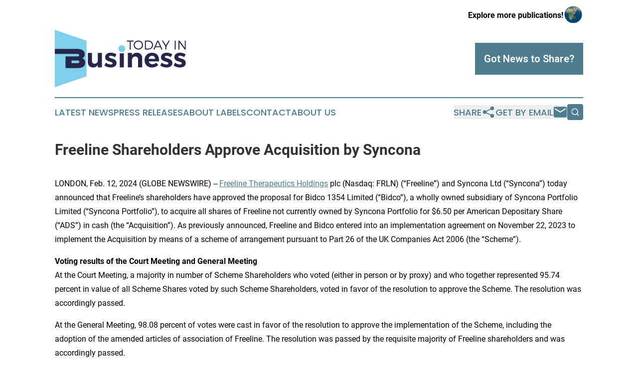

--- FILE ---
content_type: text/html;charset=utf-8
request_url: https://www.todayinbusiness.com/article/688060481-freeline-shareholders-approve-acquisition-by-syncona
body_size: 11558
content:
<!DOCTYPE html>
<html lang="en">
<head>
  <title>Freeline Shareholders Approve Acquisition by Syncona | Today in Business</title>
  <meta charset="utf-8">
  <meta name="viewport" content="width=device-width, initial-scale=1">
    <meta name="description" content="Today in Business is an online news publication focusing on business &amp; economy in the World: Your business news from the world">
    <link rel="icon" href="https://cdn.newsmatics.com/agp/sites/todayinbusiness-favicon-1.png" type="image/png">
  <meta name="csrf-token" content="k5N4mhKk7YYhXEwtuO2_khflPq_td8Bcc4skxhehp94=">
  <meta name="csrf-param" content="authenticity_token">
  <link href="/css/styles.min.css?v1d0b8e25eaccc1ca72b30a2f13195adabfa54991" rel="stylesheet" data-turbo-track="reload">
  <link rel="stylesheet" href="/plugins/vanilla-cookieconsent/cookieconsent.css?v1d0b8e25eaccc1ca72b30a2f13195adabfa54991">
  
<style type="text/css">
    :root {
        --color-primary-background: rgba(77, 125, 143, 0.3);
        --color-primary: #4d7d8f;
        --color-secondary: #26264A;
    }
</style>

  <script type="importmap">
    {
      "imports": {
          "adController": "/js/controllers/adController.js?v1d0b8e25eaccc1ca72b30a2f13195adabfa54991",
          "alertDialog": "/js/controllers/alertDialog.js?v1d0b8e25eaccc1ca72b30a2f13195adabfa54991",
          "articleListController": "/js/controllers/articleListController.js?v1d0b8e25eaccc1ca72b30a2f13195adabfa54991",
          "dialog": "/js/controllers/dialog.js?v1d0b8e25eaccc1ca72b30a2f13195adabfa54991",
          "flashMessage": "/js/controllers/flashMessage.js?v1d0b8e25eaccc1ca72b30a2f13195adabfa54991",
          "gptAdController": "/js/controllers/gptAdController.js?v1d0b8e25eaccc1ca72b30a2f13195adabfa54991",
          "hamburgerController": "/js/controllers/hamburgerController.js?v1d0b8e25eaccc1ca72b30a2f13195adabfa54991",
          "labelsDescription": "/js/controllers/labelsDescription.js?v1d0b8e25eaccc1ca72b30a2f13195adabfa54991",
          "searchController": "/js/controllers/searchController.js?v1d0b8e25eaccc1ca72b30a2f13195adabfa54991",
          "videoController": "/js/controllers/videoController.js?v1d0b8e25eaccc1ca72b30a2f13195adabfa54991",
          "navigationController": "/js/controllers/navigationController.js?v1d0b8e25eaccc1ca72b30a2f13195adabfa54991"          
      }
    }
  </script>
  <script>
      (function(w,d,s,l,i){w[l]=w[l]||[];w[l].push({'gtm.start':
      new Date().getTime(),event:'gtm.js'});var f=d.getElementsByTagName(s)[0],
      j=d.createElement(s),dl=l!='dataLayer'?'&l='+l:'';j.async=true;
      j.src='https://www.googletagmanager.com/gtm.js?id='+i+dl;
      f.parentNode.insertBefore(j,f);
      })(window,document,'script','dataLayer','GTM-KGCXW2X');
  </script>

  <script>
    window.dataLayer.push({
      'cookie_settings': 'delta'
    });
  </script>
</head>
<body class="df-5 is-subpage">
<noscript>
  <iframe src="https://www.googletagmanager.com/ns.html?id=GTM-KGCXW2X"
          height="0" width="0" style="display:none;visibility:hidden"></iframe>
</noscript>
<div class="layout">

  <!-- Top banner -->
  <div class="max-md:hidden w-full content universal-ribbon-inner flex justify-end items-center">
    <a href="https://www.affinitygrouppublishing.com/" target="_blank" class="brands">
      <span class="font-bold text-black">Explore more publications!</span>
      <div>
        <img src="/images/globe.png" height="40" width="40" class="icon-globe"/>
      </div>
    </a>
  </div>
  <header data-controller="hamburger">
  <div class="content">
    <div class="header-top">
      <div class="flex gap-2 masthead-container justify-between items-center">
        <div class="mr-4 logo-container">
          <a href="/">
              <img src="https://cdn.newsmatics.com/agp/sites/todayinbusiness-logo-1.svg" alt="Today in Business"
                class="max-md:!h-[60px] lg:!max-h-[115px]" height="474612"
                width="auto" />
          </a>
        </div>
        <button class="hamburger relative w-8 h-6">
          <span aria-hidden="true"
            class="block absolute h-[2px] w-9 bg-[--color-primary] transform transition duration-500 ease-in-out -translate-y-[15px]"></span>
          <span aria-hidden="true"
            class="block absolute h-[2px] w-7 bg-[--color-primary] transform transition duration-500 ease-in-out translate-x-[7px]"></span>
          <span aria-hidden="true"
            class="block absolute h-[2px] w-9 bg-[--color-primary] transform transition duration-500 ease-in-out translate-y-[15px]"></span>
        </button>
        <a href="/submit-news" class="max-md:hidden button button-upload-content button-primary w-fit">
          <span>Got News to Share?</span>
        </a>
      </div>
      <!--  Screen size line  -->
      <div class="absolute bottom-0 -ml-[20px] w-screen h-[1px] bg-[--color-primary] z-50 md:hidden">
      </div>
    </div>
    <!-- Navigation bar -->
    <div class="navigation is-hidden-on-mobile" id="main-navigation">
      <div class="w-full md:hidden">
        <div data-controller="search" class="relative w-full">
  <div data-search-target="form" class="relative active">
    <form data-action="submit->search#performSearch" class="search-form">
      <input type="text" name="query" placeholder="Search..." data-search-target="input" class="search-input md:hidden" />
      <button type="button" data-action="click->search#toggle" data-search-target="icon" class="button-search">
        <img height="18" width="18" src="/images/search.svg" />
      </button>
    </form>
  </div>
</div>

      </div>
      <nav class="navigation-part">
          <a href="/latest-news" class="nav-link">
            Latest News
          </a>
          <a href="/press-releases" class="nav-link">
            Press Releases
          </a>
          <a href="/about-labels" class="nav-link">
            About Labels
          </a>
          <a href="/contact" class="nav-link">
            Contact
          </a>
          <a href="/about" class="nav-link">
            About Us
          </a>
      </nav>
      <div class="w-full md:w-auto md:justify-end">
        <div data-controller="navigation" class="header-actions hidden">
  <button class="nav-link flex gap-1 items-center" onclick="window.ShareDialog.openDialog()">
    <span data-navigation-target="text">
      Share
    </span>
    <span class="icon-share"></span>
  </button>
  <button onclick="window.AlertDialog.openDialog()" class="nav-link nav-link-email flex items-center gap-1.5">
    <span data-navigation-target="text">
      Get by Email
    </span>
    <span class="icon-mail"></span>
  </button>
  <div class="max-md:hidden">
    <div data-controller="search" class="relative w-full">
  <div data-search-target="form" class="relative active">
    <form data-action="submit->search#performSearch" class="search-form">
      <input type="text" name="query" placeholder="Search..." data-search-target="input" class="search-input md:hidden" />
      <button type="button" data-action="click->search#toggle" data-search-target="icon" class="button-search">
        <img height="18" width="18" src="/images/search.svg" />
      </button>
    </form>
  </div>
</div>

  </div>
</div>

      </div>
      <a href="/submit-news" class="md:hidden uppercase button button-upload-content button-primary w-fit">
        <span>Got News to Share?</span>
      </a>
      <a href="https://www.affinitygrouppublishing.com/" target="_blank" class="nav-link-agp">
        Explore more publications!
        <img src="/images/globe.png" height="35" width="35" />
      </a>
    </div>
  </div>
</header>

  <div id="main-content" class="content">
    <div id="flash-message"></div>
    <h1>Freeline Shareholders Approve Acquisition by Syncona</h1>
<div class="press-release">
  
      <p align="left">LONDON, Feb.  12, 2024  (GLOBE NEWSWIRE) -- <a href="https://www.globenewswire.com/Tracker?data=BP6F3UtWmIx1oi2h9zlEkRPu4knL_PIjlumDD7q6-qbwarYK-5HNEnI22eOTsIOrqb7iISjkupQvc6N6IKz4Wsi0f_T5UQxpxZHrrXMV9Cg=" rel="nofollow" target="_blank">Freeline Therapeutics Holdings</a> plc (Nasdaq: FRLN) (&#x201C;Freeline&#x201D;) and Syncona Ltd (&#x201C;Syncona&#x201D;) today announced that Freeline&#x2019;s shareholders have approved the proposal for Bidco 1354 Limited (&#x201C;Bidco&#x201D;), a wholly owned subsidiary of Syncona Portfolio Limited (&#x201C;Syncona Portfolio&#x201D;), to acquire all shares of Freeline not currently owned by Syncona Portfolio for $6.50 per American Depositary Share (&#x201C;ADS&#x201D;) in cash (the &#x201C;Acquisition&#x201D;). As previously announced, Freeline and Bidco entered into an implementation agreement on November 22, 2023 to implement the Acquisition by means of a scheme of arrangement pursuant to Part 26 of the UK Companies Act 2006 (the &#x201C;Scheme&#x201D;).<br></p>  <p align="left"><strong>Voting results of the Court Meeting and General Meeting</strong><br>At the Court Meeting, a majority in number of Scheme Shareholders who voted (either in person or by proxy) and who together represented 95.74 percent in value of all Scheme Shares voted by such Scheme Shareholders, voted in favor of the resolution to approve the Scheme. The resolution was accordingly passed.</p>  <p>At the General Meeting, 98.08 percent of votes were cast in favor of the resolution to approve the implementation of the Scheme, including the adoption of the amended articles of association of Freeline. The resolution was passed by the requisite majority of Freeline shareholders and was accordingly passed.</p>  <p>The full text of the resolutions put to the Court Meeting and General Meeting are set out in the scheme circular published by Freeline on January 18, 2024 (the &#x201C;Scheme Circular&#x201D;).</p>  <p>The Acquisition remains subject to: (i) the sanction of the Scheme by the High Court of Justice of England and Wales, which is set to take place on February 19, 2024; (ii) the delivery of a copy of the Court Order to the Registrar of Companies; and (iii) the satisfaction or waiver (if applicable) of certain other customary closing conditions as set out in Part IV of the Scheme Circular. Subject to the foregoing, the Scheme is expected to become Effective on February 20, 2024.</p>  <p>In connection with the Scheme and subject to the Scheme becoming Effective, it is expected that the ADSs will be delisted from Nasdaq. The last day of trading in the ADSs on Nasdaq is expected to be February 16, 2024.</p>  <p>Capitalized terms in this announcement, unless otherwise defined, have the same meanings as set out in the Scheme Circular.</p>  <p><strong>Chris Hollowood, CEO of Syncona Investment Management Limited, said:</strong> &#x201C;We are delighted our proposal to acquire Freeline has been approved by the required majority of Freeline shareholders. We continue to be encouraged by the data published from its FLT201 Gaucher programme. The challenging market conditions impacting the biotech sector have presented a differentiated opportunity to take the company private, which we believe will provide the best route to potential risk-adjusted returns for our shareholders. It is an exciting milestone for the company, and we look forward to continuing to work closely alongside the Freeline management team to progress this potentially transformative therapy through the clinic and towards patients." &#xA0;&#xA0;</p>  <p><strong>Michael Parini, CEO of Freeline Therapeutics, said: </strong>&#x201C;Our goal at Freeline is to bring life-changing gene therapies to people with chronic debilitating diseases, starting with FLT201, our highly differentiated AAV gene therapy candidate for Gaucher disease. We believe the acquisition by Syncona, which will result in Freeline becoming a private company, provides the best path forward for us to do that in this current environment, and we are grateful for the overwhelming support shown by our shareholders.&#x201D;</p>  <p><strong>About Freeline Therapeutics</strong><br>Freeline is a clinical-stage biotechnology company focused on developing transformative gene therapies for chronic debilitating diseases. Freeline uses its proprietary, rationally designed AAV vector and capsid (AAVS3), along with novel promoters and transgenes, to deliver a functional copy of a therapeutic gene into human liver cells, thereby expressing a persistent functional level of the missing or dysfunctional protein into a patient&#x2019;s bloodstream. Freeline is currently advancing FLT201, a highly differentiated gene therapy candidate that delivers a novel transgene, in a Phase 1/2 clinical trial in people with Gaucher disease type 1. Freeline has additional programs in research, including one focused on GBA1-linked Parkinson&#x2019;s disease that leverages the same novel transgene as FLT201. Freeline is headquartered in the UK and has operations in the United States. For more information, visit www.freeline.life or connect with Freeline on&#xA0;<a href="https://www.globenewswire.com/Tracker?data=SJqVlaDFYOWWPs5rI5GPQe7QOtB27kR2OIrdyOnkHQFnU6Oyj4xpn43q4kkKJEJUjeOuWLcck2uuoThsgHxaCAT84KZBxVXCTCJOh23fpHwgmPqW07hqX6kWQQNjzrnP" rel="nofollow" target="_blank">LinkedIn&#xA0;</a>and&#xA0;<a href="https://www.globenewswire.com/Tracker?data=rlKdzPY0NJrqpAZSdWoLpwZrNwSH90-mOmH6RK2NRhOwdJEdNRATEIxNGWsz0Zhh3wnf4X3U9rboL0Xx4U8Otg==" rel="nofollow" target="_blank">X</a>.</p>  <p><strong>About Syncona</strong><br>Syncona's purpose is to invest to extend and enhance human life. Syncona does this by creating and building companies to deliver transformational treatments to patients in areas of high unmet need.</p>  <p>Syncona&#x2019;s strategy is to create, build and scale companies around exceptional science to create a diversified portfolio of 20-25 globally leading healthcare businesses, across development stage and therapeutic areas, for the benefit of all its stakeholders. Syncona focuses on developing treatments for patients by working in close partnership with world-class academic founders and management teams. Syncona&#x2019;s balance sheet underpins its strategy enabling it to take a long-term view as it looks to improve the lives of patients with no or poor treatment options, build sustainable life science companies and deliver strong risk-adjusted returns to shareholders.</p>  <p>Syncona Limited&#xA0;seeks to achieve returns over the long term. Investors should seek to ensure they understand the risks and opportunities of an investment in&#xA0;Syncona Limited, including the information in Syncona&#x2019;s published documentation, before investing.</p>  <p><strong>Important Notices</strong></p>  <p><strong>The City Code on Takeovers and Mergers</strong><br>The City Code on Takeovers and Mergers does not apply to the Acquisition.</p>  <p><strong>Further Information </strong><br>Freeline has furnished to the SEC under cover of a Report of Foreign Private Issuer on Form&#xA0;6-K&#xA0;and mailed or otherwise provided to its shareholders the Scheme Circular containing information on the Scheme and the Acquisition. In addition, on December 8, 2023, Freeline, together with Syncona Portfolio and other entities and persons specified therein, filed a Transaction Statement on Schedule 13E-3 relating to the Acquisition (as further amended on January 17, 2024, the &#x201C;Transaction Statement&#x201D;). This announcement is not a substitute for the Transaction Statement, Scheme Circular, or any other document that may be filed or furnished by Freeline with or to the SEC. The Acquisition will be made solely by the Scheme Circular, which contains the full terms and conditions of the Acquisition. INVESTORS AND SECURITY HOLDERS ARE URGED TO CAREFULLY READ THE ENTIRE TRANSACTION STATEMENT AND SCHEME CIRCULAR (WHICH INCLUDES AN EXPLANATORY STATEMENT IN RESPECT OF THE SCHEME IN ACCORDANCE WITH THE REQUIREMENTS OF THE U.K. COMPANIES ACT 2006) AND OTHER RELEVANT DOCUMENTS AS AND WHEN THEY BECOME AVAILABLE BECAUSE THEY WILL CONTAIN IMPORTANT INFORMATION ABOUT FREELINE, THE ACQUISITION AND RELATED MATTERS. You may obtain copies of the Scheme Circular and the Transaction Statement, as well as all documents filed with or furnished to the SEC regarding the Acquisition, free of charge, at the SEC&#x2019;s website (www.sec.gov) or from Freeline at https://www.freeline.life or by directing a request to Freeline at investor@freeline.life. This announcement does not constitute a prospectus or a prospectus equivalent document.</p>  <p><strong>No Offer or Solicitation</strong><br>This announcement is for information purposes only and is not intended to and does not constitute, or form part of, an offer to sell or the solicitation of an offer to subscribe for or buy or an invitation to purchase or subscribe for any securities or the solicitation of any vote or approval in any jurisdiction pursuant to the Acquisition or otherwise, nor shall there be any sale, issuance or transfer of securities in any jurisdiction in contravention of applicable law.</p>  <p><strong>Information for Overseas Shareholders</strong><br>The release, publication or distribution of this announcement in jurisdictions other than the&#xA0;United&#xA0;Kingdom and the&#xA0;United States&#xA0;may be restricted by law and therefore any persons who are subject to the laws of any jurisdiction other than the United Kingdom or the United States (including any jurisdiction where local laws or regulations may result in a significant risk of civil, regulatory or criminal exposure if information concerning the Acquisition is sent or made available to shareholders of Freeline in that jurisdiction (a &#x201C;Restricted Jurisdiction&#x201D;) should inform themselves about, and observe, any applicable legal or regulatory requirements. Any failure to comply with applicable legal or regulatory requirements of any jurisdiction may constitute a violation of securities laws in that jurisdiction. This announcement has been prepared for the purpose of complying with English law and the information disclosed may not be the same as that which would have been disclosed if this announcement had been prepared in accordance with the laws of jurisdictions outside England.</p>  <p>Copies of this announcement and any formal documentation relating to the Acquisition are not being, and must not be, directly or indirectly, mailed or otherwise forwarded, distributed or sent in or into or from any Restricted Jurisdiction or any jurisdiction where to do so would constitute a violation of the laws of such jurisdiction and persons receiving such documents (including custodians, nominees and trustees) must not mail or otherwise forward, distribute or send them in or into or from any Restricted Jurisdiction. Doing so may render invalid any related purported vote in respect of acceptance of the acquisition.</p>  <p>If the Acquisition is implemented by way of a Takeover Offer (within the meaning of section 974 of the Companies Act 2006 (as amended from time to time)), such Takeover Offer may not (unless otherwise permitted by applicable law and regulation) be made, directly or indirectly, in or into or by use of the mails or any other means or instrumentality (including, without limitation, facsimile, e-mail or other electronic transmission, telex or telephone) of interstate or foreign commerce of, or any facility of a national, state or other securities exchange of any Restricted Jurisdiction and the Acquisition will not be capable of acceptance by any such use, means, instrumentality or facilities or from within any Restricted Jurisdiction.</p>  <p>Further details in relation to shareholders of Freeline in overseas jurisdictions are contained in the Transaction Statement and the Scheme Circular.</p>  <p><strong>Notice to United States Freeline Shareholders</strong></p>  <p>The Acquisition relates to the shares of a UK company and is being made by means of a scheme of arrangement provided for under Part 26 of the Act. The Acquisition is to be implemented by way of a scheme of arrangement. If, in the future, Bidco exercises its right to elect to implement the Acquisition by way of a takeover offer (within the meaning of section 974 of the Companies Act 2006 (as amended from time to time)), subject to the terms of the Implementation Agreement (the &#x201C;Takeover Offer&#x201D;), and determines to extend the Takeover Offer into the U.S., the Acquisition will be made in compliance with applicable U.S. laws and regulations.</p>  <p>It may be difficult for U.S. shareholders of Freeline and holders of ADSs to enforce their rights and any claim arising out of the U.S. federal securities laws, because Freeline is located outside of the U.S., and some or all of its officers and directors are residents of countries outside of the U.S. shareholders of Freeline and holders of ADSs may not be able to sue a non-U.S. company or its officers or directors in a non-U.S. court for violations of the U.S. securities laws. Further, it may be difficult to compel a non-U.S. company and its affiliates to subject themselves to a U.S. court&#x2019;s judgment.</p>  <p>U.S. shareholders of Freeline and holders of ADSs also should be aware that the Acquisition may have tax consequences in the U.S. A summary of certain United Kingdom and United States taxation consequences of the implementation of the Scheme for certain shareholders of Freeline and holders of ADSs is set out in the Scheme Circular. U.S. shareholders of Freeline and holders of ADSs are urged to consult with legal, tax and financial advisers in connection with making a decision regarding the Acquisition.</p>  <p><strong>Forward-Looking Statements</strong></p>  <p>This announcement contains statements that constitute &#x201C;forward-looking statements&#x201D; as that term is defined in the United States Private Securities Litigation Reform Act of 1995, including statements that express the opinions, expectations, beliefs, plans, objectives, assumptions or projections of Freeline regarding future events or future results, in contrast with statements that reflect historical facts. All statements, other than historical facts, including statements regarding the anticipated benefits of the Acquisition, the expected time of effectiveness of the Scheme, the implementation of the Scheme, the expected last day of trading in the ADSs on Nasdaq and the suspension of trading in the ADSs on Nasdaq, are forward-looking statements. In some cases, you can identify such forward-looking statements by terminology such as &#x201C;anticipate,&#x201D; &#x201C;intend,&#x201D; &#x201C;believe,&#x201D; &#x201C;estimate,&#x201D; &#x201C;plan,&#x201D; &#x201C;goal,&#x201D; &#x201C;seek,&#x201D; &#x201C;project,&#x201D; &#x201C;expect,&#x201D; &#x201C;may,&#x201D; &#x201C;will,&#x201D; &#x201C;would,&#x201D; &#x201C;could&#x201D; or &#x201C;should,&#x201D; the negative of these terms or similar expressions. Forward-looking statements are based on management&#x2019;s current beliefs and assumptions and on information currently available to Freeline, and you should not place undue reliance on such statements. Forward-looking statements are subject to many risks and uncertainties, including (1) the Acquisition is subject to the satisfaction or waiver of certain conditions, including the sanction of the Scheme by the High Court of Justice in England and Wales, which conditions may not be satisfied or waived; (2) the occurrence of any event, change or circumstance that may impact delivery of the court order to the Registrar of Companies, the effectiveness of the Scheme, the expected last day of trading in the ADSs on Nasdaq&#xA0;&#xA0; or the suspension of trading in the ADSs on Nasdaq; (3) uncertainties as to the timing of the consummation of the Acquisition and the ability of each party to consummate the Acquisition; (4) the risk that the Acquisition disrupts the parties&#x2019; current operations or affects their ability to retain or recruit key employees; (5) the possible diversion of management time on acquisition-related issues; (6) litigation relating to the Acquisition; (7) unexpected costs, charges or expenses resulting from the acquisition; and (8) potential adverse reactions or changes to business relationships resulting from the announcement or completion of the Acquisition. Such risks and uncertainties may cause the statements to be inaccurate and readers are cautioned not to place undue reliance on such statements. Freeline cannot guarantee that any forward-looking statement will be realized. Should known or unknown risks or uncertainties materialize or should underlying assumptions prove inaccurate, actual results could vary materially from past results and those anticipated, estimated, or projected. Investors are cautioned not to put undue reliance on forward-looking statements. A further list and description of risks, uncertainties, and other matters can be found in Freeline&#x2019;s Annual Report on Form&#xA0;20-F&#xA0;for the fiscal year ended December 31, 2022, and in subsequent reports on Form&#xA0;6-K,&#xA0;in each case including in the sections thereof captioned &#x201C;Cautionary Statement Regarding Forward-Looking Statements&#x201D; and &#x201C;Item 3.D. Risk factors.&#x201D; Many of these risks are outside of Freeline&#x2019;s control and could cause its actual results to differ materially from those it thought would occur. The forward-looking statements included in this announcement are made only as of the date hereof. Freeline does not undertake, and specifically declines, any obligation to update any such statements or to publicly announce the results of any revisions to any such statements to reflect future events or developments, except as required by law. For further information, please reference Freeline&#x2019;s reports and documents filed with the SEC. You may review these documents by visiting EDGAR on the SEC website&#xA0;at&#xA0;www.sec.gov.</p>  <p><strong>Freeline Investor and Media Contact</strong><br>Naomi Aoki<br><u><a href="https://www.globenewswire.com/Tracker?data=pKFzb6AClTrx58vxqjhbB3Gz84CouySl_3IVpt6otm4KZPP4_TJuv_3d5nKT5k33nPIvzHApe3u0oXPUyWT5pQjXEQxEtpphrZNQZ-LQpi4=" rel="nofollow" target="_blank">naomi.aoki@freeline.life</a></u><br>Senior Vice President, Head of Investor Relations&#xA0;&amp; Corporate Communications<br>+ 1 617 283 4298</p>  <p><strong>Syncona Investor and Media Contacts</strong>&#xA0;&#xA0;&#xA0;&#xA0;&#xA0;&#xA0;&#xA0;&#xA0;&#xA0;&#xA0;&#xA0;&#xA0;&#xA0;&#xA0;&#xA0;&#xA0;<br>Syncona Ltd<br>Annabel Clark / Fergus Witt<br>Tel: +44 (0) 20 3981 7940</p>  <p>FTI Consulting<br>Ben Atwell / Natalie Garland-Collins / Tim Stamper<br>Tel: +44 (0) 20 3727 1000</p> <img class="__GNW8366DE3E__IMG" src="https://www.globenewswire.com/newsroom/ti?nf=OTAzNTkyNCM2MDY2OTYzIzIyNjI5NTE="> <br><img src="https://ml.globenewswire.com/media/YmZiNzdiOGQtYWQzYS00YzlkLWFhOTQtYTdhZDhlYjk4ZTgyLTEyNzQ1MDE=/tiny/FREELINE-THERAPEUTICS-LIMITED.png" referrerpolicy="no-referrer-when-downgrade"><p><a href="https://www.globenewswire.com/NewsRoom/AttachmentNg/c9fdc359-ce7d-4aa1-b494-60fcad92bb17" rel="nofollow"><img src="https://ml.globenewswire.com/media/c9fdc359-ce7d-4aa1-b494-60fcad92bb17/small/freeline-logo-red-rgb-jpg.jpg" border="0" width="150" height="33" alt="Primary Logo"></a></p>
    <p>
  Legal Disclaimer:
</p>
<p>
  EIN Presswire provides this news content "as is" without warranty of any kind. We do not accept any responsibility or liability
  for the accuracy, content, images, videos, licenses, completeness, legality, or reliability of the information contained in this
  article. If you have any complaints or copyright issues related to this article, kindly contact the author above.
</p>
<img class="prtr" src="https://www.einpresswire.com/tracking/article.gif?t=5&a=DZFVeHXsCpOKSTs0&i=zo3FS26weutfHJhT" alt="">
</div>

  </div>
</div>
<footer class="footer footer-with-line">
  <div class="content flex flex-col">
    <p class="footer-text text-sm mb-4 order-2 lg:order-1">© 1995-2026 Newsmatics Inc. dba Affinity Group Publishing &amp; Today in Business. All Rights Reserved.</p>
    <div class="footer-nav lg:mt-2 mb-[30px] lg:mb-0 flex gap-7 flex-wrap justify-center order-1 lg:order-2">
        <a href="/about" class="footer-link">About</a>
        <a href="/archive" class="footer-link">Press Release Archive</a>
        <a href="/submit-news" class="footer-link">Submit Press Release</a>
        <a href="/legal/terms" class="footer-link">Terms &amp; Conditions</a>
        <a href="/legal/dmca" class="footer-link">Copyright/DMCA Policy</a>
        <a href="/legal/privacy" class="footer-link">Privacy Policy</a>
        <a href="/contact" class="footer-link">Contact</a>
    </div>
  </div>
</footer>
<div data-controller="dialog" data-dialog-url-value="/" data-action="click->dialog#clickOutside">
  <dialog
    class="modal-shadow fixed backdrop:bg-black/20 z-40 text-left bg-white rounded-full w-[350px] h-[350px] overflow-visible"
    data-dialog-target="modal"
  >
    <div class="text-center h-full flex items-center justify-center">
      <button data-action="click->dialog#close" type="button" class="modal-share-close-button">
        ✖
      </button>
      <div>
        <div class="mb-4">
          <h3 class="font-bold text-[28px] mb-3">Share us</h3>
          <span class="text-[14px]">on your social networks:</span>
        </div>
        <div class="flex gap-6 justify-center text-center">
          <a href="https://www.facebook.com/sharer.php?u=https://www.todayinbusiness.com" class="flex flex-col items-center font-bold text-[#4a4a4a] text-sm" target="_blank">
            <span class="h-[55px] flex items-center">
              <img width="40px" src="/images/fb.png" alt="Facebook" class="mb-2">
            </span>
            <span class="text-[14px]">
              Facebook
            </span>
          </a>
          <a href="https://www.linkedin.com/sharing/share-offsite/?url=https://www.todayinbusiness.com" class="flex flex-col items-center font-bold text-[#4a4a4a] text-sm" target="_blank">
            <span class="h-[55px] flex items-center">
              <img width="40px" height="40px" src="/images/linkedin.png" alt="LinkedIn" class="mb-2">
            </span>
            <span class="text-[14px]">
            LinkedIn
            </span>
          </a>
        </div>
      </div>
    </div>
  </dialog>
</div>

<div data-controller="alert-dialog" data-action="click->alert-dialog#clickOutside">
  <dialog
    class="fixed backdrop:bg-black/20 modal-shadow z-40 text-left bg-white rounded-full w-full max-w-[450px] aspect-square overflow-visible"
    data-alert-dialog-target="modal">
    <div class="flex items-center text-center -mt-4 h-full flex-1 p-8 md:p-12">
      <button data-action="click->alert-dialog#close" type="button" class="modal-close-button">
        ✖
      </button>
      <div class="w-full" data-alert-dialog-target="subscribeForm">
        <img class="w-8 mx-auto mb-4" src="/images/agps.svg" alt="AGPs" />
        <p class="md:text-lg">Get the latest news on this topic.</p>
        <h3 class="dialog-title mt-4">SIGN UP FOR FREE TODAY</h3>
        <form data-action="submit->alert-dialog#submit" method="POST" action="/alerts">
  <input type="hidden" name="authenticity_token" value="k5N4mhKk7YYhXEwtuO2_khflPq_td8Bcc4skxhehp94=">

  <input data-alert-dialog-target="fullnameInput" type="text" name="fullname" id="fullname" autocomplete="off" tabindex="-1">
  <label>
    <input data-alert-dialog-target="emailInput" placeholder="Email address" name="email" type="email"
      value=""
      class="rounded-xs mb-2 block w-full bg-white px-4 py-2 text-gray-900 border-[1px] border-solid border-gray-600 focus:border-2 focus:border-gray-800 placeholder:text-gray-400"
      required>
  </label>
  <div class="text-red-400 text-sm" data-alert-dialog-target="errorMessage"></div>

  <input data-alert-dialog-target="timestampInput" type="hidden" name="timestamp" value="1769375603" autocomplete="off" tabindex="-1">

  <input type="submit" value="Sign Up"
    class="!rounded-[3px] w-full mt-2 mb-4 bg-primary px-5 py-2 leading-5 font-semibold text-white hover:color-primary/75 cursor-pointer">
</form>
<a data-action="click->alert-dialog#close" class="text-black underline hover:no-underline inline-block mb-4" href="#">No Thanks</a>
<p class="text-[15px] leading-[22px]">
  By signing to this email alert, you<br /> agree to our
  <a href="/legal/terms" class="underline text-primary hover:no-underline" target="_blank">Terms & Conditions</a>
</p>

      </div>
      <div data-alert-dialog-target="checkEmail" class="hidden">
        <img class="inline-block w-9" src="/images/envelope.svg" />
        <h3 class="dialog-title">Check Your Email</h3>
        <p class="text-lg mb-12">We sent a one-time activation link to <b data-alert-dialog-target="userEmail"></b>.
          Just click on the link to
          continue.</p>
        <p class="text-lg">If you don't see the email in your inbox, check your spam folder or <a
            class="underline text-primary hover:no-underline" data-action="click->alert-dialog#showForm" href="#">try
            again</a>
        </p>
      </div>

      <!-- activated -->
      <div data-alert-dialog-target="activated" class="hidden">
        <img class="w-8 mx-auto mb-4" src="/images/agps.svg" alt="AGPs" />
        <h3 class="dialog-title">SUCCESS</h3>
        <p class="text-lg">You have successfully confirmed your email and are subscribed to <b>
            Today in Business
          </b> daily
          news alert.</p>
      </div>
      <!-- alreadyActivated -->
      <div data-alert-dialog-target="alreadyActivated" class="hidden">
        <img class="w-8 mx-auto mb-4" src="/images/agps.svg" alt="AGPs" />
        <h3 class="dialog-title">Alert was already activated</h3>
        <p class="text-lg">It looks like you have already confirmed and are receiving the <b>
            Today in Business
          </b> daily news
          alert.</p>
      </div>
      <!-- activateErrorMessage -->
      <div data-alert-dialog-target="activateErrorMessage" class="hidden">
        <img class="w-8 mx-auto mb-4" src="/images/agps.svg" alt="AGPs" />
        <h3 class="dialog-title">Oops!</h3>
        <p class="text-lg mb-4">It looks like something went wrong. Please try again.</p>
        <form data-action="submit->alert-dialog#submit" method="POST" action="/alerts">
  <input type="hidden" name="authenticity_token" value="k5N4mhKk7YYhXEwtuO2_khflPq_td8Bcc4skxhehp94=">

  <input data-alert-dialog-target="fullnameInput" type="text" name="fullname" id="fullname" autocomplete="off" tabindex="-1">
  <label>
    <input data-alert-dialog-target="emailInput" placeholder="Email address" name="email" type="email"
      value=""
      class="rounded-xs mb-2 block w-full bg-white px-4 py-2 text-gray-900 border-[1px] border-solid border-gray-600 focus:border-2 focus:border-gray-800 placeholder:text-gray-400"
      required>
  </label>
  <div class="text-red-400 text-sm" data-alert-dialog-target="errorMessage"></div>

  <input data-alert-dialog-target="timestampInput" type="hidden" name="timestamp" value="1769375603" autocomplete="off" tabindex="-1">

  <input type="submit" value="Sign Up"
    class="!rounded-[3px] w-full mt-2 mb-4 bg-primary px-5 py-2 leading-5 font-semibold text-white hover:color-primary/75 cursor-pointer">
</form>
<a data-action="click->alert-dialog#close" class="text-black underline hover:no-underline inline-block mb-4" href="#">No Thanks</a>
<p class="text-[15px] leading-[22px]">
  By signing to this email alert, you<br /> agree to our
  <a href="/legal/terms" class="underline text-primary hover:no-underline" target="_blank">Terms & Conditions</a>
</p>

      </div>

      <!-- deactivated -->
      <div data-alert-dialog-target="deactivated" class="hidden">
        <img class="w-8 mx-auto mb-4" src="/images/agps.svg" alt="AGPs" />
        <h3 class="dialog-title">You are Unsubscribed!</h3>
        <p class="text-lg">You are no longer receiving the <b>
            Today in Business
          </b>daily news alert.</p>
      </div>
      <!-- alreadyDeactivated -->
      <div data-alert-dialog-target="alreadyDeactivated" class="hidden">
        <img class="w-8 mx-auto mb-4" src="/images/agps.svg" alt="AGPs" />
        <h3 class="dialog-title">You have already unsubscribed!</h3>
        <p class="text-lg">You are no longer receiving the <b>
            Today in Business
          </b> daily news alert.</p>
      </div>
      <!-- deactivateErrorMessage -->
      <div data-alert-dialog-target="deactivateErrorMessage" class="hidden">
        <img class="w-8 mx-auto mb-4" src="/images/agps.svg" alt="AGPs" />
        <h3 class="dialog-title">Oops!</h3>
        <p class="text-lg">Try clicking the Unsubscribe link in the email again and if it still doesn't work, <a
            href="/contact">contact us</a></p>
      </div>
    </div>
  </dialog>
</div>

<script src="/plugins/vanilla-cookieconsent/cookieconsent.umd.js?v1d0b8e25eaccc1ca72b30a2f13195adabfa54991"></script>
  <script src="/js/cookieconsent.js?v1d0b8e25eaccc1ca72b30a2f13195adabfa54991"></script>

<script type="module" src="/js/app.js?v1d0b8e25eaccc1ca72b30a2f13195adabfa54991"></script>
</body>
</html>


--- FILE ---
content_type: image/svg+xml
request_url: https://cdn.newsmatics.com/agp/sites/todayinbusiness-logo-1.svg
body_size: 5798
content:
<?xml version="1.0" encoding="UTF-8" standalone="no"?>
<svg
   xmlns:dc="http://purl.org/dc/elements/1.1/"
   xmlns:cc="http://creativecommons.org/ns#"
   xmlns:rdf="http://www.w3.org/1999/02/22-rdf-syntax-ns#"
   xmlns:svg="http://www.w3.org/2000/svg"
   xmlns="http://www.w3.org/2000/svg"
   xml:space="preserve"
   width="10.865206in"
   height="4.7461257in"
   version="1.0"
   shape-rendering="geometricPrecision"
   text-rendering="geometricPrecision"
   image-rendering="optimizeQuality"
   fill-rule="evenodd"
   clip-rule="evenodd"
   viewBox="0 0 1086521.5 474612.56"
   id="svg22"><metadata
   id="metadata28"><rdf:RDF><cc:Work
       rdf:about=""><dc:format>image/svg+xml</dc:format><dc:type
         rdf:resource="http://purl.org/dc/dcmitype/StillImage" /></cc:Work></rdf:RDF></metadata><defs
   id="defs26" />
 <g
   id="Layer_x0020_1"
   transform="translate(-46038,-38810.413)">
  <metadata
   id="CorelCorpID_0Corel-Layer" />
  <path
   fill="#7fceeb"
   d="m 46038,38810 263312,90100 V 423323 L 46038,513423 Z"
   id="path3" />
 </g>
 <g
   id="Layer_x0020_2"
   transform="translate(-46038,-38810.413)">
  <metadata
   id="CorelCorpID_1Corel-Layer" />
  <path
   fill="#26264a"
   d="m 272948,273864 c 6956,2055 12845,6087 17665,12093 4821,6006 7232,13752 7232,23237 0,6639 -1029,12765 -3082,18376 -2054,5611 -5534,10473 -10434,14582 -4899,4110 -11501,7352 -19799,9722 -8297,2370 -18694,3557 -31180,3557 h -98468 v -96506 h 99416 c 3636,0 6838,-750 9604,-2251 2767,-1502 4149,-4309 4149,-8418 0,-3952 -1424,-6641 -4268,-8062 -2843,-1422 -6015,-2134 -9485,-2134 H 46038 v -41258 h 186127 c 9484,0 18061,910 25726,2727 7666,1817 14228,4585 19681,8299 5452,3714 9643,8300 12566,13753 2925,5452 4387,11816 4387,19087 0,4742 -633,8933 -1897,12567 -1263,3635 -2885,6838 -4860,9603 -1975,2766 -4269,5060 -6876,6877 -2608,1816 -5257,3200 -7944,4149 z m -88746,18969 v 21814 h 49385 c 5375,0 9249,-949 11619,-2845 2370,-1896 3557,-4663 3557,-8299 0,-3477 -1187,-6126 -3557,-7943 -2370,-1817 -6246,-2727 -11619,-2727 z"
   id="path7" />
 </g>
 <g
   id="Layer_x0020_3"
   transform="translate(-46038,-38810.413)">
  <metadata
   id="CorelCorpID_2Corel-Layer" />
  <path
   fill="#26264a"
   d="m 510686,227925 c -26025,0 -47157,12679 -47157,37370 0,42040 62060,31809 62060,50937 0,6451 -6451,9343 -15126,9343 -13124,0 -29139,-5339 -41596,-14904 l -11121,23134 c 13569,10899 32476,16682 51828,16682 27137,0 48713,-12900 48713,-37369 223,-42262 -62950,-33143 -62950,-51161 0,-6228 5784,-8897 13792,-8897 10009,0 23355,4227 36480,11567 l 11789,-23356 c -13346,-8452 -30252,-13346 -46712,-13346 z m 574272,0 c -26026,0 -47157,12679 -47157,37370 0,42040 62060,31809 62060,50937 0,6451 -6452,9343 -15126,9343 -13124,0 -29139,-5339 -41596,-14904 l -11122,23134 c 13569,10899 32477,16682 51828,16682 27138,0 48714,-12900 48714,-37369 223,-42262 -62950,-33143 -62950,-51161 0,-6228 5784,-8897 13791,-8897 10009,0 23356,4227 36481,11567 l 11789,-23356 c -13347,-8452 -30252,-13346 -46712,-13346 z m -110996,0 c -26025,0 -47157,12679 -47157,37370 0,42040 62060,31809 62060,50937 0,6451 -6451,9343 -15126,9343 -13124,0 -29139,-5339 -41596,-14904 l -11121,23134 c 13569,10899 32476,16682 51828,16682 27137,0 48713,-12900 48713,-37369 223,-42262 -62950,-33143 -62950,-51161 0,-6228 5784,-8897 13791,-8897 10010,0 23356,4227 36481,11567 l 11789,-23356 c -13347,-8452 -30252,-13346 -46712,-13346 z m -121895,445 c -36480,0 -61616,24468 -61616,61393 0,36256 24246,60724 62505,60724 21577,0 39149,-7784 51160,-21130 l -18017,-18241 c -8230,8230 -18908,12679 -30251,12679 -15349,0 -26915,-8897 -30919,-24023 h 85860 c 2892,-43598 -16682,-71402 -58722,-71402 z m -27806,51160 c 2670,-15793 12902,-26024 28027,-26024 15793,0 26025,10231 26471,26024 z m -96982,-51382 c -18685,222 -32920,7340 -41373,22243 v -20909 h -34256 v 119671 h 34256 v -58946 c 0,-17573 10232,-30474 27359,-30696 14681,0 23579,9343 23579,24468 v 65174 h 34256 v -75183 c 0,-28028 -17129,-45822 -43821,-45822 z M 618730,349153 V 230278 c -5166,2545 -10980,3978 -17128,3978 -6148,0 -11961,-1434 -17128,-3978 V 349153 Z M 437059,229482 h -34033 v 59168 c 0,17350 -10010,30252 -26470,30474 -13792,0 -22467,-9120 -22467,-24246 v -65396 h -34255 v 75184 c 0,28249 16683,45821 43153,45821 18017,0 31809,-7339 40039,-22466 v 21132 h 34033 z"
   id="path11" />
 </g>
 <g
   id="Layer_x0020_4"
   transform="translate(-46038,-38810.413)">
  <metadata
   id="CorelCorpID_3Corel-Layer" />
  <path
   fill="#7fceeb"
   d="m 601602,166682 c 15588,0 28226,12637 28226,28226 0,15590 -12638,28227 -28226,28227 -15589,0 -28227,-12637 -28227,-28227 0,-15589 12638,-28226 28227,-28226 z"
   id="path15" />
 </g>
 <g
   id="Layer_x0020_5"
   transform="translate(-46038,-38810.413)">
  <metadata
   id="CorelCorpID_4Corel-Layer" />
  <path
   fill="#26264a"
   d="m 699790,135583 v -8126 h -56668 v 8126 h 24060 v 65744 h 8442 v -65744 z m 39256,-8337 c -21633,0 -38728,16252 -38728,37146 0,20789 17095,37357 38728,37357 21528,0 38623,-16568 38623,-37357 0,-20789 -17095,-37146 -38623,-37146 z m 0,8020 c 16463,0 29971,12875 29971,29126 0,16251 -13508,29231 -29971,29231 -16462,0 -30180,-12980 -30180,-29231 0,-16251 13718,-29126 30180,-29126 z m 54031,-7809 v 73870 h 29547 c 21739,0 38307,-15935 38307,-36935 0,-21000 -16462,-36935 -37990,-36935 z m 8442,8126 h 21211 c 16567,0 29653,12347 29653,28915 0,16462 -12874,28809 -29337,28809 h -21527 z m 119773,47065 8232,18679 h 9180 l -33030,-73870 h -8759 l -33135,73870 h 8970 l 8231,-18679 z m -3588,-8125 h -33135 l 16462,-37463 z m 53925,1477 28071,-48543 h -8654 l -23638,38518 -23955,-38518 h -8759 l 28598,48860 v 25010 h 8337 z m 77141,25327 v -73870 h -8442 v 73870 z m 83788,0 v -73870 h -8336 v 59412 l -44322,-59412 h -8759 v 73870 h 8442 v -59307 l 44322,59307 z"
   id="path19" />
 </g>
</svg>
